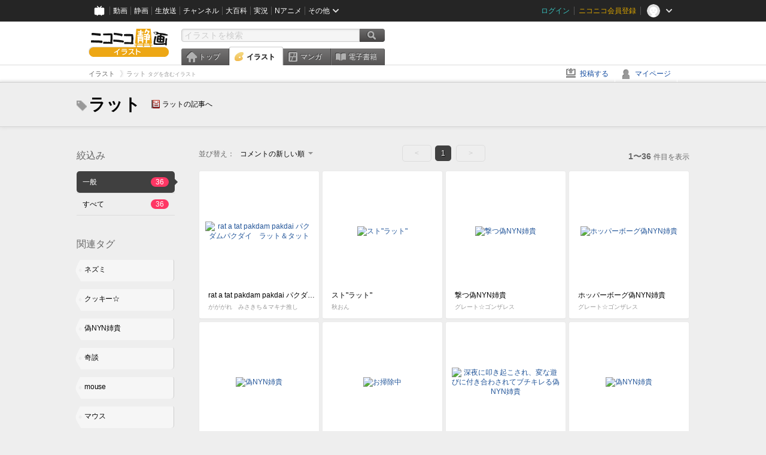

--- FILE ---
content_type: text/html; charset=UTF-8
request_url: https://ext.seiga.nicovideo.jp/tag/%E3%83%A9%E3%83%83%E3%83%88
body_size: 6987
content:
<!DOCTYPE html>
<!--[if IE 7 ]>    <html lang="ja" class="ie7 ielte8 ielte9"> <![endif]-->
<!--[if IE 8 ]>    <html lang="ja" class="ie8 ielte8 ielte9"> <![endif]-->
<!--[if IE 9 ]>    <html lang="ja" class="ie9 ielte9"> <![endif]-->
<!--[if lt IE 9]>  <script src="/js/lib/html5shiv.js"></script> <![endif]-->
<!--[if !(IE)]><!--> <html lang="ja" xmlns:og="http://ogp.me/ns#" xmlns:mixi="http://mixi-platform.com/ns#"> <!--<![endif]-->

<head>
<meta http-equiv="X-UA-Compatible" content="IE=Edge,chrome=1"/>
<meta http-equiv="Content-Type" content="text/html; charset=utf-8">
<meta http-equiv="Content-Script-Type" content="text/javascript">
<meta http-equiv="Content-Style-Type" content="text/css">
<meta name="description" content="「ラット」のイラストを&quot;ニコニコ静画&quot;で検索！">
<meta name="copyright" content="&copy; DWANGO Co., Ltd.">
<meta name="keywords" content="ラット,イラスト,画像,ニコニコ">
<meta name="google-site-verification" content="X1ARxKsFZK8gXr39X1KnF8tzHbcCj5lVZ-jQB0VwS-I" />
<meta name="mixi-check-robots" content="noimage" />
<title>ラット - ニコニコ静画 (イラスト)</title>
<link rel="start" href="https://seiga.nicovideo.jp/tag/%E3%83%A9%E3%83%83%E3%83%88" />
<link rel="shortcut icon" href="/favicon.ico">
<link rel="stylesheet" type="text/css" href="/css/common/common_l.css?gfuk3e">
<!--[if IE 7]>
<link rel="stylesheet" type="text/css" href="/css/manga/ie7.css">
<![endif]-->
<script src="/js/common.min.js?q0xrj7" type="text/javascript"></script>
<script src="/js/illust/common.min.js?jpmmug" type="text/javascript"></script>
<script src="/js/illust/list.min.js?jwixbo" type="text/javascript"></script>
<!-- Google Tag Manager -->
<script type="text/javascript">
(function(win) {
var window = win;
var userId = "";
var loginStatus = "not_login";
var memberStatus = null;
var data = {};
data.user = {
user_id: parseInt(userId, 10) || null,
login_status: loginStatus,
member_status: memberStatus
};
window.NicoGoogleTagManagerDataLayer = [];
window.NicoGoogleTagManagerDataLayer.push(data);
})(window);
</script>
<script>(function(w,d,s,l,i){w[l]=w[l]||[];w[l].push({'gtm.start':
new Date().getTime(),event:'gtm.js'});var f=d.getElementsByTagName(s)[0],
j=d.createElement(s),dl=l!='dataLayer'?'&l='+l:'';j.async=true;j.src=
'https://www.googletagmanager.com/gtm.js?id='+i+dl;f.parentNode.insertBefore(j,f);
})(window,document,'script','NicoGoogleTagManagerDataLayer','GTM-KXT7G5G');</script>
<!-- End Google Tag Manager -->    
<link rel="stylesheet" type="text/css" href="/css/illust/all_l.css?babgzv">
<script src="https://res.ads.nicovideo.jp/assets/js/ads2.js?ref=seiga" type="text/javascript"></script>
<link rel="stylesheet" type="text/css" href="/css/dist/app.min.css?p5xzmh">
<script type="text/javascript" src="/js/dist/app.bundle.js?r8dm5h"></script>
</head>

<body>
<div id="CommonHeader"></div>
<style>
#CommonHeader {
position: relative;
width: 100%;
min-height: 36px;
z-index: 100000;
margin: 0;
padding: 0;
background-color: #252525;
}
</style>
<script>
(function() {
var commonHeaderParams = {"frontendId":56,"site":"seiga","user":{"isLogin":false},"customization":{"size":{"maxWidth":"984px"},"helpLink":{"href":"https:\/\/qa.nicovideo.jp\/category\/show\/402"},"logoutNextUrl":"\/tag\/%E3%83%A9%E3%83%83%E3%83%88","nextUrl":"\/tag\/%E3%83%A9%E3%83%83%E3%83%88","mypageUrl":"\/my\/","userPanelServiceLinksLabel":"\u30cb\u30b3\u30cb\u30b3\u9759\u753b\u30e1\u30cb\u30e5\u30fc","userPanelLinks":[{"href":"\/my\/clip","label":"\u30af\u30ea\u30c3\u30d7\u3057\u305f\u30a4\u30e9\u30b9\u30c8"},{"href":"\/my\/personalize","label":"\u30a4\u30e9\u30b9\u30c8\u5b9a\u70b9\u89b3\u6e2c"},{"href":"\/my\/image","label":"\u6295\u7a3f\u30a4\u30e9\u30b9\u30c8"},{"href":"\/illust\/ranking\/","label":"\u30a4\u30e9\u30b9\u30c8\u30e9\u30f3\u30ad\u30f3\u30b0"},{"href":"\/manga\/my\/favorite","label":"\u304a\u6c17\u306b\u5165\u308a\u6f2b\u753b"},{"href":"\/manga\/create","label":"\u6295\u7a3f\u30de\u30f3\u30ac"},{"href":"\/manga\/my\/bought","label":"\u8cfc\u5165\u3057\u305f\u30de\u30f3\u30ac"},{"href":"\/manga\/ranking\/","label":"\u30de\u30f3\u30ac\u30e9\u30f3\u30ad\u30f3\u30b0"},{"href":"https:\/\/user.nicoebook.jp\/app\/n3\/my\/books","label":"\u8cfc\u5165\u3057\u305f\u66f8\u7c4d"}]}};
var commonHeaderCustomParams =  { customization: { userPanelServiceLinksLabel: 'イラストメニュー', userPanelLinks: [ { href: '/illust/ranking/', label: 'ランキング' }, { href: '/my/clip', label: 'クリップ' }, { href: '/my/personalize', label: '定点観測' }, { href: '/my/image', label: '投稿イラスト' } ] } } ;
if (commonHeaderCustomParams.customization) {
keys = ['userPanelLinks', 'userPanelServiceLinksLabel'];
keys.forEach(function(key) {
if (commonHeaderCustomParams.customization.hasOwnProperty(key)) {
commonHeaderParams.customization[key] = commonHeaderCustomParams.customization[key];
}
});
}
window.onCommonHeaderReady = function(commonHeader) {
window.commonHeader = commonHeader;
commonHeader.mount('#CommonHeader', commonHeaderParams);
commonHeader.on('commonHeader:fixedDisabledChanged', function(params) {
onChangeHeaderFixed(params.isFixedDisabled);
});
onChangeHeaderFixed(commonHeader.isFixedDisabled);
function onChangeHeaderFixed(isFixedDisabled) {
var bodyElement = document.querySelector('body');
if (bodyElement) {
isFixedDisabled ?
bodyElement.classList.add('nofix') : bodyElement.classList.remove('nofix');
}
}
};
})();
</script>
<script type="text/javascript" src="https://common-header.nimg.jp/3.1.4/pc/CommonHeaderLoader.min.js"></script>  <div id="wrapper">
<div id="header_block">
<div>
<div id="header" class="header_mode">
<div id="header_cnt" class="cfix">
<div id="logo" class="mt10">
<h1>
<a href="/illust/?track=home" >
<img src="/img/common/logo_illust.png" alt="ニコニコ静画&nbsp;イラスト">
</a>
</h1>
</div>
<div id="sg_menu_search">
<div id="sg_search_box">
<form id="head_search_form" action="search" method="get">
<input type="text" name="q" id="bar_search" placeholder="イラストを検索" class="search_form_text header_left edited" maxlength="510">
<input id="search_button" type="image" src="/img/common/header/btn_search.png" alt="検索">
</form>
</div>
</div>
<script type="text/javascript">
(function($,window,searchTarget){
$(function(){
search.init("search", searchTarget);
});
})
(jQuery,window,"illust");
</script>
<div id="ad_468_60">
<div id="ads_pc_seiga_header"></div>
</div>        <div id="sg_global_navi" class="cfix">
<ul id="sg_global_navi_main" data-active="illust">
<li><a class="sg_navi_top" href="/?track=global_navi_top">トップ</a></li>
<li><a class="sg_navi_illust" href="/illust/?track=global_navi_illust">イラスト</a></li>
<li><a class="sg_navi_manga" href="https://manga.nicovideo.jp//?track=global_navi_illust">マンガ</a></li>
<li><a class="sg_navi_book" href="https://bookwalker.jp/?adpcnt=2nFklU4o">電子書籍</a></li>
</ul>
<script>
(function($){
var active = $("#sg_global_navi_main").data("active");
if (active == 'shunga') {
active = 'illust';
} else if (active == 'my') {
active = 'top';
}
$("#sg_global_navi_main").find("li .sg_navi_"+active).addClass("active");
})
(jQuery)
</script>
</div>
</div>
<div class="sg_global_bar cfix">
<ul class="sg_pankuzu">
<li itemscope itemtype="http://data-vocabulary.org/Breadcrumb"><a href="/illust/" itemprop="url"><span itemprop="title">イラスト</span></a></li>
<li class="active" itemscope itemtype="http://data-vocabulary.org/Breadcrumb"><span itemprop="title">ラット<span class="pankuzu_suffix">&nbsp;タグを含むイラスト</span></span></li>
</ul>
<ul id="sg_global_navi_sub">
<li><a class="sg_navi_create" href="/illust/create?track=global_navi_top">投稿する</a></li>
<li><a class="sg_navi_my" rel="nofollow" href="/my/?track=global_navi_top">マイページ</a></li>
</ul>
</div>
</div>
</div>    </div>

<section class="list_head_bar"
id="ko_tagwatch"
data-id=""
data-query="ラット"
data-is_active="false">
<div class="inner">
<h1><span class="icon_tag_big"></span>ラット</h1>
<ul class="list_header_nav">
<li class="nico_article"><span class="icon_dic"></span><a href="http://dic.nicovideo.jp/a/%E3%83%A9%E3%83%83%E3%83%88" target="_blank">ラットの記事へ</a></li>
</ul>
</div>
</section>
<section class="list_head_bar_min"
id="ko_tagwatch_min"
data-id=""
data-query="ラット"
data-is_active="false">
<div class="inner">
<h1><span class="icon_tag_big"></span>ラット</h1>
<ul class="list_header_nav">
<li class="nico_article"><span class="icon_dic"></span><a href="http://dic.nicovideo.jp/a/%E3%83%A9%E3%83%83%E3%83%88" target="_blank">ラットの記事へ</a></li>
</ul>
</div>
</section>


<!-- #content -->
<div id="content" class="list" data-view_mode="tag_search">

  <!-- #side -->
  <div id="side">
    <section class="refine">
      <h2>絞込み</h2>
      <ul class="refine_list">
        
  
  
<li>
  <a href="/tag/%E3%83%A9%E3%83%83%E3%83%88" class="selected">
    <span class="target_name">一般</span>
    <span class="count ">36</span>
  </a>
</li>
        
  
        
<li>
  <a href="/tag/%E3%83%A9%E3%83%83%E3%83%88?target=illust_all" class="">
    <span class="target_name">すべて</span>
    <span class="count ">36</span>
  </a>
</li>
      </ul>
    </section>

          <section class="relation_tags">
        <h2>関連タグ</h2>
        <ul class="relation_tag_list">
                      <li class="tag_large"><a href="/tag/%E3%83%8D%E3%82%BA%E3%83%9F"><span class="tag_txt">ネズミ</span><span class="thum"><img src="https://lohas.nicoseiga.jp//thumb/3588874cz?" alt=""></span></a></li>
                      <li class="tag_large"><a href="/tag/%E3%82%AF%E3%83%83%E3%82%AD%E3%83%BC%E2%98%86"><span class="tag_txt">クッキー☆</span><span class="thum"><img src="https://lohas.nicoseiga.jp//thumb/5865941cz?" alt=""></span></a></li>
                      <li class="tag_large"><a href="/tag/%E5%81%BDNYN%E5%A7%89%E8%B2%B4"><span class="tag_txt">偽NYN姉貴</span><span class="thum"><img src="https://lohas.nicoseiga.jp//thumb/7035544cz?" alt=""></span></a></li>
                      <li class="tag_large"><a href="/tag/%E5%A5%87%E8%AB%87"><span class="tag_txt">奇談</span><span class="thum"><img src="https://lohas.nicoseiga.jp//thumb/10856652cz?" alt=""></span></a></li>
                      <li class="tag_large"><a href="/tag/mouse"><span class="tag_txt">mouse</span><span class="thum"><img src="https://lohas.nicoseiga.jp//thumb/6704199cz?" alt=""></span></a></li>
                      <li class="tag_large"><a href="/tag/%E3%83%9E%E3%82%A6%E3%82%B9"><span class="tag_txt">マウス</span><span class="thum"><img src="https://lohas.nicoseiga.jp//thumb/955238cz?" alt=""></span></a></li>
                      <li class="tag_large"><a href="/tag/%E3%83%9F%E3%83%AB%E3%82%AD%E3%82%A3%E3%83%9B%E3%83%BC%E3%83%A0%E3%82%BA"><span class="tag_txt">ミルキィホームズ</span><span class="thum"><img src="https://lohas.nicoseiga.jp//thumb/1000866cz?" alt=""></span></a></li>
                  </ul>
      </section>

        <aside id="ads_pc_seiga_aside" class="ad" data-ads_scroll_following="true" style="z-index: -1;"></aside>
  </div>
  <!-- //#side -->

  <!-- #main -->
  <div id="main">

    
          <!-- .controll -->
      <div class="controll">
        <div class="sort"> 並び替え：
          <div class="sort_form">
            <div class="dummy"><span>コメントの新しい順</span></div>
            <select class="reload_onchange" basepath="/tag/%E3%83%A9%E3%83%83%E3%83%88" queries=""><option value="image_created">投稿の新しい順</option><option value="image_created_a">投稿の古い順</option><option value="comment_created" selected="selected">コメントの新しい順</option><option value="comment_created_a">コメントの古い順</option><option value="clip_created">クリップ追加が新しい順</option><option value="clip_created_a">クリップ追加が古い順</option><option value="image_view">閲覧数の多い順</option><option value="image_view_a">閲覧数の少ない順</option><option value="comment_count">コメントの多い順</option><option value="comment_count_a">コメントの少ない順</option><option value="clip_count">クリップの多い順</option><option value="clip_count_a">クリップの少ない順</option></select>
          </div>
        </div>
        <ul class="pager">
      <li class="prev disabled">&lt;</li>
  
            <li class="current_index">1</li>
      
      <li class="next disabled">&gt;</li>
  </ul>        <p class="page_count"><strong>1〜36</strong>件目を表示</p>
      </div>
      <!-- //.controll -->

      <!-- .illust_list -->
      <div class="illust_list">
        <ul class="item_list autopagerize_page_element">
                      <li class="list_item list_no_trim2"><a href="/seiga/im11610414"> <span class="thum"><img src="https://lohas.nicoseiga.jp//thumb/11610414uz?1747059791" alt="rat a tat pakdam pakdai パクダムパクダイ　ラット＆タット"></span>
  <ul class="illust_info">
    <li class="title">rat a tat pakdam pakdai パクダムパクダイ　ラット＆タット</li>
                  <li class="user">がががれ　みさきち＆マキナ推し</li>
            </ul>
  <ul class="illust_count">
    <li class="view"><span class="icon_view"></span>33</li>
    <li class="comment"><span class="icon_comment"></span>2</li>
    <li class="clip"><span class="icon_clip"></span>0</li>
  </ul>
</a></li>                      <li class="list_item list_no_trim2"><a href="/seiga/im11206566"> <span class="thum"><img src="https://lohas.nicoseiga.jp//thumb/11206566uz?1686057381" alt="スト&quot;ラット&quot;"></span>
  <ul class="illust_info">
    <li class="title">スト&quot;ラット&quot;</li>
                  <li class="user">秋おん</li>
            </ul>
  <ul class="illust_count">
    <li class="view"><span class="icon_view"></span>424</li>
    <li class="comment"><span class="icon_comment"></span>3</li>
    <li class="clip"><span class="icon_clip"></span>2</li>
  </ul>
</a></li>                      <li class="list_item list_no_trim2"><a href="/seiga/im10876490"> <span class="thum"><img src="https://lohas.nicoseiga.jp//thumb/10876490uz?1641059395" alt="撃つ偽NYN姉貴"></span>
  <ul class="illust_info">
    <li class="title">撃つ偽NYN姉貴</li>
                  <li class="user">グレート☆ゴンザレス</li>
            </ul>
  <ul class="illust_count">
    <li class="view"><span class="icon_view"></span>467</li>
    <li class="comment"><span class="icon_comment"></span>6</li>
    <li class="clip"><span class="icon_clip"></span>5</li>
  </ul>
</a></li>                      <li class="list_item list_no_trim2"><a href="/seiga/im10865145"> <span class="thum"><img src="https://lohas.nicoseiga.jp//thumb/10865145uz?1639492462" alt="ホッパーボーグ偽NYN姉貴"></span>
  <ul class="illust_info">
    <li class="title">ホッパーボーグ偽NYN姉貴</li>
                  <li class="user">グレート☆ゴンザレス</li>
            </ul>
  <ul class="illust_count">
    <li class="view"><span class="icon_view"></span>629</li>
    <li class="comment"><span class="icon_comment"></span>14</li>
    <li class="clip"><span class="icon_clip"></span>2</li>
  </ul>
</a></li>                      <li class="list_item list_no_trim2"><a href="/seiga/im10873501"> <span class="thum"><img src="https://lohas.nicoseiga.jp//thumb/10873501uz?1640773230" alt="偽NYN姉貴"></span>
  <ul class="illust_info">
    <li class="title">偽NYN姉貴</li>
                  <li class="user">グレート☆ゴンザレス</li>
            </ul>
  <ul class="illust_count">
    <li class="view"><span class="icon_view"></span>259</li>
    <li class="comment"><span class="icon_comment"></span>4</li>
    <li class="clip"><span class="icon_clip"></span>0</li>
  </ul>
</a></li>                      <li class="list_item list_no_trim2"><a href="/seiga/im10971939"> <span class="thum"><img src="https://lohas.nicoseiga.jp//thumb/10971939uz?1654765836" alt="お掃除中"></span>
  <ul class="illust_info">
    <li class="title">お掃除中</li>
                  <li class="user">うりゃん！</li>
            </ul>
  <ul class="illust_count">
    <li class="view"><span class="icon_view"></span>186</li>
    <li class="comment"><span class="icon_comment"></span>2</li>
    <li class="clip"><span class="icon_clip"></span>2</li>
  </ul>
</a></li>                      <li class="list_item list_no_trim2"><a href="/seiga/im10905806"> <span class="thum"><img src="https://lohas.nicoseiga.jp//thumb/10905806uz?1645464205" alt="深夜に叩き起こされ、変な遊びに付き合わされてブチキレる偽NYN姉貴"></span>
  <ul class="illust_info">
    <li class="title">深夜に叩き起こされ、変な遊びに付き合わされてブチキレる偽NYN姉貴</li>
                  <li class="user">グレート☆ゴンザレス</li>
            </ul>
  <ul class="illust_count">
    <li class="view"><span class="icon_view"></span>719</li>
    <li class="comment"><span class="icon_comment"></span>7</li>
    <li class="clip"><span class="icon_clip"></span>2</li>
  </ul>
</a></li>                      <li class="list_item list_no_trim2"><a href="/seiga/im10879542"> <span class="thum"><img src="https://lohas.nicoseiga.jp//thumb/10879542uz?1641526307" alt="偽NYN姉貴"></span>
  <ul class="illust_info">
    <li class="title">偽NYN姉貴</li>
                  <li class="user">グレート☆ゴンザレス</li>
            </ul>
  <ul class="illust_count">
    <li class="view"><span class="icon_view"></span>420</li>
    <li class="comment"><span class="icon_comment"></span>5</li>
    <li class="clip"><span class="icon_clip"></span>2</li>
  </ul>
</a></li>                      <li class="list_item list_no_trim2"><a href="/seiga/im10875579"> <span class="thum"><img src="https://lohas.nicoseiga.jp//thumb/10875579uz?1640977106" alt="偽NYN姉貴"></span>
  <ul class="illust_info">
    <li class="title">偽NYN姉貴</li>
                  <li class="user">グレート☆ゴンザレス</li>
            </ul>
  <ul class="illust_count">
    <li class="view"><span class="icon_view"></span>731</li>
    <li class="comment"><span class="icon_comment"></span>11</li>
    <li class="clip"><span class="icon_clip"></span>5</li>
  </ul>
</a></li>                      <li class="list_item list_no_trim2"><a href="/seiga/im10874693"> <span class="thum"><img src="https://lohas.nicoseiga.jp//thumb/10874693uz?1640934398" alt="偽NYN姉貴"></span>
  <ul class="illust_info">
    <li class="title">偽NYN姉貴</li>
                  <li class="user">グレート☆ゴンザレス</li>
            </ul>
  <ul class="illust_count">
    <li class="view"><span class="icon_view"></span>317</li>
    <li class="comment"><span class="icon_comment"></span>1</li>
    <li class="clip"><span class="icon_clip"></span>1</li>
  </ul>
</a></li>                      <li class="list_item list_no_trim2"><a href="/seiga/im10870466"> <span class="thum"><img src="https://lohas.nicoseiga.jp//thumb/10870466uz?1640352852" alt="偽NYN姉貴 &amp; 木吉カズヤ"></span>
  <ul class="illust_info">
    <li class="title">偽NYN姉貴 &amp; 木吉カズヤ</li>
                  <li class="user">グレート☆ゴンザレス</li>
            </ul>
  <ul class="illust_count">
    <li class="view"><span class="icon_view"></span>826</li>
    <li class="comment"><span class="icon_comment"></span>13</li>
    <li class="clip"><span class="icon_clip"></span>6</li>
  </ul>
</a></li>                      <li class="list_item list_no_trim2"><a href="/seiga/im10872024"> <span class="thum"><img src="https://lohas.nicoseiga.jp//thumb/10872024uz?1640524034" alt="偽NYN姉貴&amp;SZ姉貴"></span>
  <ul class="illust_info">
    <li class="title">偽NYN姉貴&amp;SZ姉貴</li>
                  <li class="user">グレート☆ゴンザレス</li>
            </ul>
  <ul class="illust_count">
    <li class="view"><span class="icon_view"></span>532</li>
    <li class="comment"><span class="icon_comment"></span>8</li>
    <li class="clip"><span class="icon_clip"></span>6</li>
  </ul>
</a></li>                      <li class="list_item list_no_trim2"><a href="/seiga/im10863449"> <span class="thum"><img src="https://lohas.nicoseiga.jp//thumb/10863449uz?1639231503" alt="偽NYN姉貴"></span>
  <ul class="illust_info">
    <li class="title">偽NYN姉貴</li>
                  <li class="user">グレート☆ゴンザレス</li>
            </ul>
  <ul class="illust_count">
    <li class="view"><span class="icon_view"></span>340</li>
    <li class="comment"><span class="icon_comment"></span>3</li>
    <li class="clip"><span class="icon_clip"></span>1</li>
  </ul>
</a></li>                      <li class="list_item list_no_trim2"><a href="/seiga/im10866655"> <span class="thum"><img src="https://lohas.nicoseiga.jp//thumb/10866655uz?1639753500" alt="偽NYN姉貴"></span>
  <ul class="illust_info">
    <li class="title">偽NYN姉貴</li>
                  <li class="user">グレート☆ゴンザレス</li>
            </ul>
  <ul class="illust_count">
    <li class="view"><span class="icon_view"></span>298</li>
    <li class="comment"><span class="icon_comment"></span>11</li>
    <li class="clip"><span class="icon_clip"></span>0</li>
  </ul>
</a></li>                      <li class="list_item list_no_trim2"><a href="/seiga/im10854295"> <span class="thum"><img src="https://lohas.nicoseiga.jp//thumb/10854295uz?1637672657" alt="マンホールを投げるネズミ"></span>
  <ul class="illust_info">
    <li class="title">マンホールを投げるネズミ</li>
                  <li class="user">グレート☆ゴンザレス</li>
            </ul>
  <ul class="illust_count">
    <li class="view"><span class="icon_view"></span>507</li>
    <li class="comment"><span class="icon_comment"></span>14</li>
    <li class="clip"><span class="icon_clip"></span>1</li>
  </ul>
</a></li>                      <li class="list_item list_no_trim2"><a href="/seiga/im8622058"> <span class="thum"><img src="https://lohas.nicoseiga.jp//thumb/8622058uz?1540202814" alt="【地味すごオリフレS：リライト】ラット【とくにかんしゃなけもの】"></span>
  <ul class="illust_info">
    <li class="title">【地味すごオリフレS：リライト】ラット【とくにかんしゃなけもの】</li>
                  <li class="user">マクロリンコス</li>
            </ul>
  <ul class="illust_count">
    <li class="view"><span class="icon_view"></span>658</li>
    <li class="comment"><span class="icon_comment"></span>12</li>
    <li class="clip"><span class="icon_clip"></span>2</li>
  </ul>
</a></li>                      <li class="list_item list_no_trim2"><a href="/seiga/im5607822"> <span class="thum"><img src="https://lohas.nicoseiga.jp//thumb/5607822uz?" alt="YUH姉貴の大好物"></span>
  <ul class="illust_info">
    <li class="title">YUH姉貴の大好物</li>
                  <li class="user">ラムタイズム</li>
            </ul>
  <ul class="illust_count">
    <li class="view"><span class="icon_view"></span>5117</li>
    <li class="comment"><span class="icon_comment"></span>44</li>
    <li class="clip"><span class="icon_clip"></span>46</li>
  </ul>
</a></li>                      <li class="list_item list_no_trim2"><a href="/seiga/im3234669"> <span class="thum"><img src="https://lohas.nicoseiga.jp//thumb/3234669uz?" alt="東方ラクガキ　ナズーリン＋スタンド・ラット"></span>
  <ul class="illust_info">
    <li class="title">東方ラクガキ　ナズーリン＋スタンド・ラット</li>
                  <li class="user">なめ雄</li>
            </ul>
  <ul class="illust_count">
    <li class="view"><span class="icon_view"></span>5502</li>
    <li class="comment"><span class="icon_comment"></span>11</li>
    <li class="clip"><span class="icon_clip"></span>52</li>
  </ul>
</a></li>                      <li class="list_item list_no_trim2"><a href="/seiga/im5650752"> <span class="thum"><img src="https://lohas.nicoseiga.jp//thumb/5650752uz?" alt="こんな時にまで食ってんじゃねーよ！"></span>
  <ul class="illust_info">
    <li class="title">こんな時にまで食ってんじゃねーよ！</li>
                  <li class="user">hato</li>
            </ul>
  <ul class="illust_count">
    <li class="view"><span class="icon_view"></span>744</li>
    <li class="comment"><span class="icon_comment"></span>1</li>
    <li class="clip"><span class="icon_clip"></span>5</li>
  </ul>
</a></li>                      <li class="list_item list_no_trim2"><a href="/seiga/im1416480"> <span class="thum"><img src="https://lohas.nicoseiga.jp//thumb/1416480uz?" alt="反撃なうー。"></span>
  <ul class="illust_info">
    <li class="title">反撃なうー。</li>
                  <li class="user">かる</li>
            </ul>
  <ul class="illust_count">
    <li class="view"><span class="icon_view"></span>7401</li>
    <li class="comment"><span class="icon_comment"></span>10</li>
    <li class="clip"><span class="icon_clip"></span>81</li>
  </ul>
</a></li>                      <li class="list_item list_no_trim2"><a href="/seiga/im3599351"> <span class="thum"><img src="https://lohas.nicoseiga.jp//thumb/3599351uz?" alt="ネズミの楽園"></span>
  <ul class="illust_info">
    <li class="title">ネズミの楽園</li>
                  <li class="user">りんな</li>
            </ul>
  <ul class="illust_count">
    <li class="view"><span class="icon_view"></span>197</li>
    <li class="comment"><span class="icon_comment"></span>2</li>
    <li class="clip"><span class="icon_clip"></span>1</li>
  </ul>
</a></li>                      <li class="list_item list_no_trim2"><a href="/seiga/im3244053"> <span class="thum"><img src="https://lohas.nicoseiga.jp//thumb/3244053uz?" alt="グラフィグ風ラット"></span>
  <ul class="illust_info">
    <li class="title">グラフィグ風ラット</li>
                  <li class="user">戯言</li>
            </ul>
  <ul class="illust_count">
    <li class="view"><span class="icon_view"></span>276</li>
    <li class="comment"><span class="icon_comment"></span>6</li>
    <li class="clip"><span class="icon_clip"></span>3</li>
  </ul>
</a></li>                      <li class="list_item list_no_trim2"><a href="/seiga/im3251911"> <span class="thum"><img src="https://lohas.nicoseiga.jp//thumb/3251911uz?" alt="ナズーリンとラット"></span>
  <ul class="illust_info">
    <li class="title">ナズーリンとラット</li>
                  <li class="user">ＣＶＳ</li>
            </ul>
  <ul class="illust_count">
    <li class="view"><span class="icon_view"></span>2126</li>
    <li class="comment"><span class="icon_comment"></span>9</li>
    <li class="clip"><span class="icon_clip"></span>17</li>
  </ul>
</a></li>                      <li class="list_item list_no_trim2"><a href="/seiga/im3137199"> <span class="thum"><img src="https://lohas.nicoseiga.jp//thumb/3137199uz?" alt="聖神拳"></span>
  <ul class="illust_info">
    <li class="title">聖神拳</li>
                  <li class="user">アサルト</li>
            </ul>
  <ul class="illust_count">
    <li class="view"><span class="icon_view"></span>1422</li>
    <li class="comment"><span class="icon_comment"></span>10</li>
    <li class="clip"><span class="icon_clip"></span>19</li>
  </ul>
</a></li>                      <li class="list_item list_no_trim2"><a href="/seiga/im2484253"> <span class="thum"><img src="https://lohas.nicoseiga.jp//thumb/2484253uz?" alt="もるてんもふ"></span>
  <ul class="illust_info">
    <li class="title">もるてんもふ</li>
                  <li class="user">ケィ</li>
            </ul>
  <ul class="illust_count">
    <li class="view"><span class="icon_view"></span>241</li>
    <li class="comment"><span class="icon_comment"></span>2</li>
    <li class="clip"><span class="icon_clip"></span>9</li>
  </ul>
</a></li>                      <li class="list_item list_no_trim2"><a href="/seiga/im2665811"> <span class="thum"><img src="https://lohas.nicoseiga.jp//thumb/2665811uz?" alt="もっふちん"></span>
  <ul class="illust_info">
    <li class="title">もっふちん</li>
                  <li class="user">ケィ</li>
            </ul>
  <ul class="illust_count">
    <li class="view"><span class="icon_view"></span>171</li>
    <li class="comment"><span class="icon_comment"></span>1</li>
    <li class="clip"><span class="icon_clip"></span>2</li>
  </ul>
</a></li>                      <li class="list_item list_no_trim2"><a href="/seiga/im869443"> <span class="thum"><img src="https://lohas.nicoseiga.jp//thumb/869443uz?" alt="ラトシャロ"></span>
  <ul class="illust_info">
    <li class="title">ラトシャロ</li>
                  <li class="user">もみちか</li>
            </ul>
  <ul class="illust_count">
    <li class="view"><span class="icon_view"></span>1696</li>
    <li class="comment"><span class="icon_comment"></span>11</li>
    <li class="clip"><span class="icon_clip"></span>14</li>
  </ul>
</a></li>                      <li class="list_item list_no_trim2"><a href="/seiga/im1565957"> <span class="thum"><img src="https://lohas.nicoseiga.jp//thumb/1565957uz?" alt="「くそっ///」"></span>
  <ul class="illust_info">
    <li class="title">「くそっ///」</li>
                  <li class="user">autoadvans</li>
            </ul>
  <ul class="illust_count">
    <li class="view"><span class="icon_view"></span>627</li>
    <li class="comment"><span class="icon_comment"></span>2</li>
    <li class="clip"><span class="icon_clip"></span>5</li>
  </ul>
</a></li>                      <li class="list_item list_no_trim2"><a href="/seiga/im1905331"> <span class="thum"><img src="https://lohas.nicoseiga.jp//thumb/1905331uz?" alt="Lovely Boys Anthem"></span>
  <ul class="illust_info">
    <li class="title">Lovely Boys Anthem</li>
                  <li class="user">かる</li>
            </ul>
  <ul class="illust_count">
    <li class="view"><span class="icon_view"></span>1446</li>
    <li class="comment"><span class="icon_comment"></span>11</li>
    <li class="clip"><span class="icon_clip"></span>21</li>
  </ul>
</a></li>                      <li class="list_item list_no_trim2"><a href="/seiga/im1745184"> <span class="thum"><img src="https://lohas.nicoseiga.jp//thumb/1745184uz?" alt="ピカチュ・・・ウ？"></span>
  <ul class="illust_info">
    <li class="title">ピカチュ・・・ウ？</li>
                  <li class="user">sss922804</li>
            </ul>
  <ul class="illust_count">
    <li class="view"><span class="icon_view"></span>131</li>
    <li class="comment"><span class="icon_comment"></span>1</li>
    <li class="clip"><span class="icon_clip"></span>0</li>
  </ul>
</a></li>                      <li class="list_item list_no_trim2"><a href="/seiga/im1386236"> <span class="thum"><img src="https://lohas.nicoseiga.jp//thumb/1386236uz?" alt="すりーかーど！"></span>
  <ul class="illust_info">
    <li class="title">すりーかーど！</li>
                  <li class="user">MTK</li>
            </ul>
  <ul class="illust_count">
    <li class="view"><span class="icon_view"></span>2163</li>
    <li class="comment"><span class="icon_comment"></span>2</li>
    <li class="clip"><span class="icon_clip"></span>26</li>
  </ul>
</a></li>                      <li class="list_item list_no_trim2"><a href="/seiga/im794757"> <span class="thum"><img src="https://lohas.nicoseiga.jp//thumb/794757uz?" alt="ミルキィホームズ8話エンドカード 完成版"></span>
  <ul class="illust_info">
    <li class="title">ミルキィホームズ8話エンドカード 完成版</li>
                  <li class="user">木足利根曽</li>
            </ul>
  <ul class="illust_count">
    <li class="view"><span class="icon_view"></span>3241</li>
    <li class="comment"><span class="icon_comment"></span>11</li>
    <li class="clip"><span class="icon_clip"></span>18</li>
  </ul>
</a></li>                      <li class="list_item list_no_trim2"><a href="/seiga/im2113565"> <span class="thum"><img src="https://lohas.nicoseiga.jp//thumb/2113565uz?" alt="ラット・・・アルビノさん"></span>
  <ul class="illust_info">
    <li class="title">ラット・・・アルビノさん</li>
                  <li class="user">長寿郎</li>
            </ul>
  <ul class="illust_count">
    <li class="view"><span class="icon_view"></span>201</li>
    <li class="comment"><span class="icon_comment"></span>0</li>
    <li class="clip"><span class="icon_clip"></span>0</li>
  </ul>
</a></li>                      <li class="list_item list_no_trim2"><a href="/seiga/im10949135"> <span class="thum"><img src="https://lohas.nicoseiga.jp//thumb/10949135uz?1651970995" alt="ラット"></span>
  <ul class="illust_info">
    <li class="title">ラット</li>
                  <li class="user">うりゃん！</li>
            </ul>
  <ul class="illust_count">
    <li class="view"><span class="icon_view"></span>182</li>
    <li class="comment"><span class="icon_comment"></span>0</li>
    <li class="clip"><span class="icon_clip"></span>0</li>
  </ul>
</a></li>                      <li class="list_item list_no_trim2"><a href="/seiga/im5965988"> <span class="thum"><img src="https://lohas.nicoseiga.jp//thumb/5965988uz?" alt="スタンドが発現したナズーリン"></span>
  <ul class="illust_info">
    <li class="title">スタンドが発現したナズーリン</li>
                  <li class="user">阿藤龍</li>
            </ul>
  <ul class="illust_count">
    <li class="view"><span class="icon_view"></span>430</li>
    <li class="comment"><span class="icon_comment"></span>0</li>
    <li class="clip"><span class="icon_clip"></span>1</li>
  </ul>
</a></li>                      <li class="list_item list_no_trim2"><a href="/seiga/im9975781"> <span class="thum"><img src="https://lohas.nicoseiga.jp//thumb/9975781uz?1577805160" alt="ネズミ(虫喰い・虫食いでない)　『ラット』"></span>
  <ul class="illust_info">
    <li class="title">ネズミ(虫喰い・虫食いでない)　『ラット』</li>
                  <li class="user">∞(メビウス)</li>
            </ul>
  <ul class="illust_count">
    <li class="view"><span class="icon_view"></span>1110</li>
    <li class="comment"><span class="icon_comment"></span>0</li>
    <li class="clip"><span class="icon_clip"></span>0</li>
  </ul>
</a></li>                  </ul>
      </div>
      <!-- //.illust_list -->

      <!-- .controll -->
      <div class="controll">
        <ul class="pager">
      <li class="prev disabled">&lt;</li>
  
            <li class="current_index">1</li>
      
      <li class="next disabled">&gt;</li>
  </ul>      </div>
      <!-- //.controll -->

      <!-- ニコニ広告 -->
            <div id="tag_nicoad">
        <div class="nicoad_related_box nicoad_context">
          <h2>ニコニ広告</h2>
          <iframe class="nicoad_frame" src="https://nicoad.nicovideo.jp/widget/?frameId=62&frontendId=56&mode=contain&limit=4&tags=%E3%83%A9%E3%83%83%E3%83%88"></iframe>
        </div>
      </div>
          
  </div>
  <!-- //#main -->


<!-- //#pagetop -->
<div id="pagetop" data-target="#content.list">
  <img src="/img/common/new/module/btn_pagetop.png" alt="ページ上部へ" >
</div>
</div>
<!-- //#content -->

<div id="ads_pc_seiga_footer" class="level_ad"></div>

<!--pankuzu-->
<div class="pankuzu">
  <div class="sg_global_bar cfix">
    <ul class="sg_pankuzu">
                      <li itemscope itemtype="http://data-vocabulary.org/Breadcrumb"><a href="/illust/" itemprop="url"><span itemprop="title">イラスト</span></a></li>
                    <li class="active" itemscope itemtype="http://data-vocabulary.org/Breadcrumb"><span itemprop="title">ラット<span class="pankuzu_suffix">&nbsp;タグを含むイラスト</span></span></li>
          </ul>
  </div>
</div>
<!-- //.pankuzu-->

<script type="text/javascript">
<!--
  

(function(target, zone_id, offset) {
  zone_id += offset;
  new Ads.Advertisement({ zone: zone_id }).set(target);
})('ads_pc_seiga_header', 512, 0);
// -->
</script>

<script type="text/javascript">
<!--
  

(function(target, zone_id, offset) {
  zone_id += offset;
  new Ads.Advertisement({ zone: zone_id }).set(target);
})('ads_pc_seiga_footer', 513, 0);
// -->
</script>
  
<script type="text/javascript">
<!--
  

(function(target, zone_id, offset) {
  zone_id += offset;
  new Ads.Advertisement({ zone: zone_id }).set(target);
})('ads_pc_seiga_aside', 514, 0);
// -->
</script>

  <!-- #footer -->
  <div id="footer">
    <div class="inner">
      <div id="footer_menu">
        <a href="http://dwango.co.jp/">運営会社</a> ｜
        <a href="/rule">利用規約</a> ｜
        <a href="https://qa.nicovideo.jp/category/show/402">ヘルプ</a> ｜
        <a href="/">トップページ</a>
      </div>
      <address>
      <a href="http://dwango.co.jp">© DWANGO Co., Ltd.</a>
      </address>
    </div>

          <div id="ad_728_90_footer_fixed">
  <div id="ads_footer_fixed" class="ad_728_90_footer_fixed__inner">
    
<script type="text/javascript">
<!--
(function(zone, zone_id) {
  
  new Ads.Advertisement({ zone: zone_id }).set(zone);
  
})('ads_footer_fixed', 1374);
// -->
</script>
  </div>
</div>      </div>

</div>
<!-- // wrapper -->


</body>
</html>